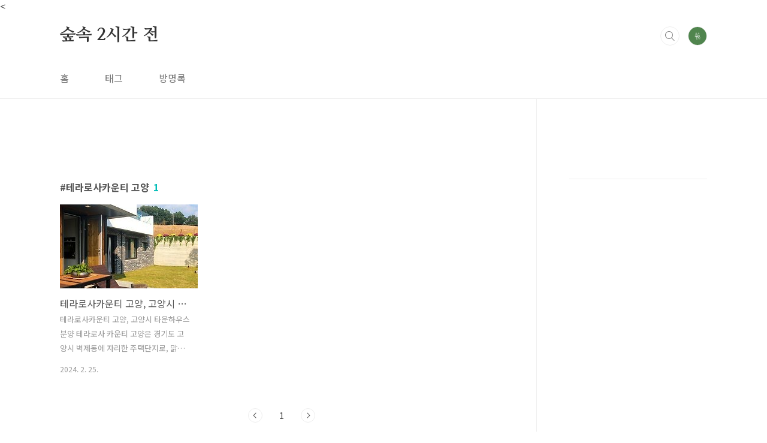

--- FILE ---
content_type: text/html; charset=utf-8
request_url: https://www.google.com/recaptcha/api2/aframe
body_size: 270
content:
<!DOCTYPE HTML><html><head><meta http-equiv="content-type" content="text/html; charset=UTF-8"></head><body><script nonce="5iFzqARjSAB4avkE6jv4RQ">/** Anti-fraud and anti-abuse applications only. See google.com/recaptcha */ try{var clients={'sodar':'https://pagead2.googlesyndication.com/pagead/sodar?'};window.addEventListener("message",function(a){try{if(a.source===window.parent){var b=JSON.parse(a.data);var c=clients[b['id']];if(c){var d=document.createElement('img');d.src=c+b['params']+'&rc='+(localStorage.getItem("rc::a")?sessionStorage.getItem("rc::b"):"");window.document.body.appendChild(d);sessionStorage.setItem("rc::e",parseInt(sessionStorage.getItem("rc::e")||0)+1);localStorage.setItem("rc::h",'1769450240926');}}}catch(b){}});window.parent.postMessage("_grecaptcha_ready", "*");}catch(b){}</script></body></html>